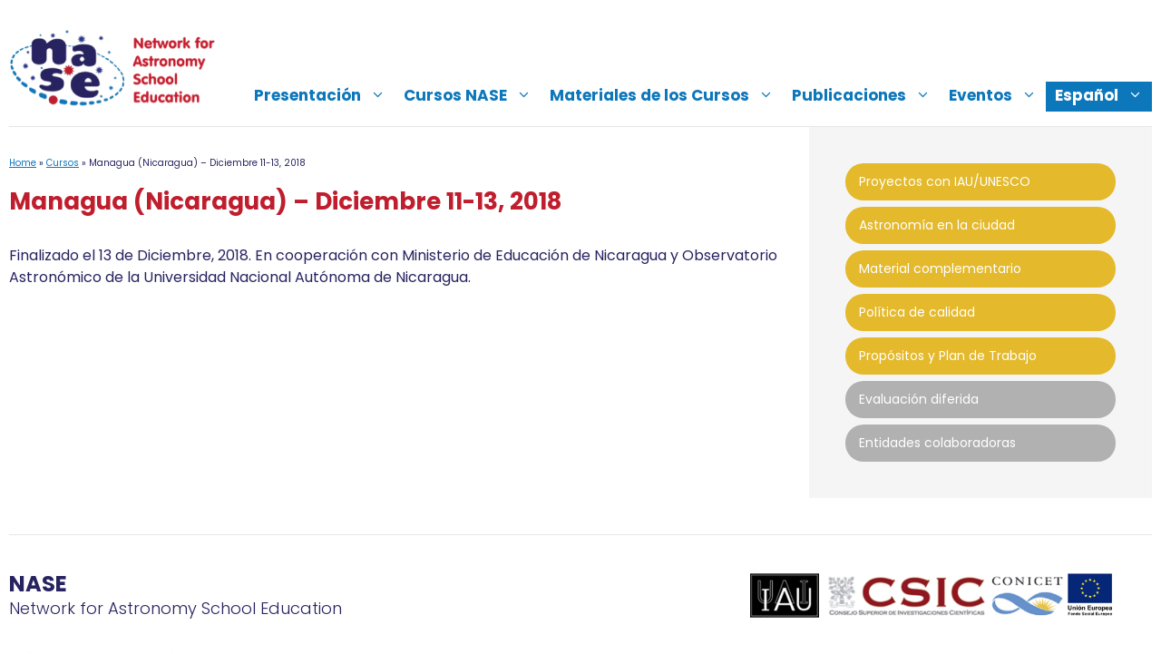

--- FILE ---
content_type: text/html; charset=UTF-8
request_url: https://www.naseprogram.org/es/curso/managua-nicaragua-diciembre-11-13-2018/
body_size: 15050
content:
<!DOCTYPE html>
<html lang="es-ES">
<head>
	<meta charset="UTF-8">
	<meta name='robots' content='index, follow, max-image-preview:large, max-snippet:-1, max-video-preview:-1' />
<link rel="alternate" hreflang="es" href="https://www.naseprogram.org/es/curso/managua-nicaragua-diciembre-11-13-2018/" />
<link rel="alternate" hreflang="fr" href="https://www.naseprogram.org/fr/curso/managua-nicaragua-december-11-13-2018/" />
<link rel="alternate" hreflang="pt-pt" href="https://www.naseprogram.org/pt-pt/curso/managua-nicaragua-december-11-13-2018/" />
<link rel="alternate" hreflang="zh-hans" href="https://www.naseprogram.org/zh-hans/curso/managua-nicaragua-december-11-13-2018/" />
<link rel="alternate" hreflang="ko" href="https://www.naseprogram.org/ko/curso/managua-nicaragua-december-11-13-2018/" />
<link rel="alternate" hreflang="hi" href="https://www.naseprogram.org/hi/curso/managua-nicaragua-december-11-13-2018/" />
<link rel="alternate" hreflang="id" href="https://www.naseprogram.org/id/curso/managua-nicaragua-december-11-13-2018/" />
<link rel="alternate" hreflang="ja" href="https://www.naseprogram.org/ja/curso/managua-nicaragua-december-11-13-2018/" />
<link rel="alternate" hreflang="mn" href="https://www.naseprogram.org/mn/curso/managua-nicaragua-december-11-13-2018/" />
<link rel="alternate" hreflang="fa" href="https://www.naseprogram.org/fa/curso/managua-nicaragua-december-11-13-2018/" />
<link rel="alternate" hreflang="ru" href="https://www.naseprogram.org/ru/curso/managua-nicaragua-december-11-13-2018/" />
<link rel="alternate" hreflang="th" href="https://www.naseprogram.org/th/curso/managua-nicaragua-december-11-13-2018/" />
<link rel="alternate" hreflang="vi" href="https://www.naseprogram.org/vi/curso/managua-nicaragua-december-11-13-2018/" />
<meta name="viewport" content="width=device-width, initial-scale=1">
	<!-- This site is optimized with the Yoast SEO plugin v26.8 - https://yoast.com/product/yoast-seo-wordpress/ -->
	<title>Managua (Nicaragua) - Diciembre 11-13, 2018 - NASE</title>
	<link rel="canonical" href="https://www.naseprogram.org/es/curso/managua-nicaragua-diciembre-11-13-2018/" />
	<meta property="og:locale" content="es_ES" />
	<meta property="og:type" content="article" />
	<meta property="og:title" content="Managua (Nicaragua) - Diciembre 11-13, 2018 - NASE" />
	<meta property="og:description" content="Finalizado el 13 de Diciembre, 2018. En cooperación con Ministerio de Educación de Nicaragua y Observatorio Astronómico de la Universidad Nacional Autónoma de Nicaragua." />
	<meta property="og:url" content="https://www.naseprogram.org/es/curso/managua-nicaragua-diciembre-11-13-2018/" />
	<meta property="og:site_name" content="NASE" />
	<meta property="article:modified_time" content="2022-04-06T17:05:07+00:00" />
	<meta name="twitter:card" content="summary_large_image" />
	<script type="application/ld+json" class="yoast-schema-graph">{"@context":"https://schema.org","@graph":[{"@type":"WebPage","@id":"https://www.naseprogram.org/es/curso/managua-nicaragua-diciembre-11-13-2018/","url":"https://www.naseprogram.org/es/curso/managua-nicaragua-diciembre-11-13-2018/","name":"Managua (Nicaragua) - Diciembre 11-13, 2018 - NASE","isPartOf":{"@id":"https://www.naseprogram.org/es/#website"},"datePublished":"2018-12-11T21:11:45+00:00","dateModified":"2022-04-06T17:05:07+00:00","breadcrumb":{"@id":"https://www.naseprogram.org/es/curso/managua-nicaragua-diciembre-11-13-2018/#breadcrumb"},"inLanguage":"es","potentialAction":[{"@type":"ReadAction","target":["https://www.naseprogram.org/es/curso/managua-nicaragua-diciembre-11-13-2018/"]}]},{"@type":"BreadcrumbList","@id":"https://www.naseprogram.org/es/curso/managua-nicaragua-diciembre-11-13-2018/#breadcrumb","itemListElement":[{"@type":"ListItem","position":1,"name":"Home","item":"https://www.naseprogram.org/es/"},{"@type":"ListItem","position":2,"name":"Cursos","item":"https://www.naseprogram.org/es/curso/"},{"@type":"ListItem","position":3,"name":"Managua (Nicaragua) &#8211; Diciembre 11-13, 2018"}]},{"@type":"WebSite","@id":"https://www.naseprogram.org/es/#website","url":"https://www.naseprogram.org/es/","name":"NASE","description":"Network for Astronomy School Education","publisher":{"@id":"https://www.naseprogram.org/es/#organization"},"potentialAction":[{"@type":"SearchAction","target":{"@type":"EntryPoint","urlTemplate":"https://www.naseprogram.org/es/?s={search_term_string}"},"query-input":{"@type":"PropertyValueSpecification","valueRequired":true,"valueName":"search_term_string"}}],"inLanguage":"es"},{"@type":"Organization","@id":"https://www.naseprogram.org/es/#organization","name":"NASE","url":"https://www.naseprogram.org/es/","logo":{"@type":"ImageObject","inLanguage":"es","@id":"https://www.naseprogram.org/es/#/schema/logo/image/","url":"https://www.naseprogram.org/wp-content/uploads/sites/10/2021/12/naselogo.png","contentUrl":"https://www.naseprogram.org/wp-content/uploads/sites/10/2021/12/naselogo.png","width":234,"height":91,"caption":"NASE"},"image":{"@id":"https://www.naseprogram.org/es/#/schema/logo/image/"}}]}</script>
	<!-- / Yoast SEO plugin. -->


<link href='https://fonts.gstatic.com' crossorigin rel='preconnect' />
<link href='https://fonts.googleapis.com' crossorigin rel='preconnect' />
<link rel="alternate" type="application/rss+xml" title="NASE &raquo; Feed" href="https://www.naseprogram.org/es/feed/" />
<link rel="alternate" type="application/rss+xml" title="NASE &raquo; Feed de los comentarios" href="https://www.naseprogram.org/es/comments/feed/" />
<link rel="alternate" title="oEmbed (JSON)" type="application/json+oembed" href="https://www.naseprogram.org/es/wp-json/oembed/1.0/embed?url=https%3A%2F%2Fwww.naseprogram.org%2Fes%2Fcurso%2Fmanagua-nicaragua-diciembre-11-13-2018%2F" />
<link rel="alternate" title="oEmbed (XML)" type="text/xml+oembed" href="https://www.naseprogram.org/es/wp-json/oembed/1.0/embed?url=https%3A%2F%2Fwww.naseprogram.org%2Fes%2Fcurso%2Fmanagua-nicaragua-diciembre-11-13-2018%2F&#038;format=xml" />
<style id='wp-img-auto-sizes-contain-inline-css'>
img:is([sizes=auto i],[sizes^="auto," i]){contain-intrinsic-size:3000px 1500px}
/*# sourceURL=wp-img-auto-sizes-contain-inline-css */
</style>
<style id='wp-emoji-styles-inline-css'>

	img.wp-smiley, img.emoji {
		display: inline !important;
		border: none !important;
		box-shadow: none !important;
		height: 1em !important;
		width: 1em !important;
		margin: 0 0.07em !important;
		vertical-align: -0.1em !important;
		background: none !important;
		padding: 0 !important;
	}
/*# sourceURL=wp-emoji-styles-inline-css */
</style>
<link rel='stylesheet' id='wp-block-library-css' href='https://www.naseprogram.org/wp-includes/css/dist/block-library/style.min.css?ver=6.9' media='all' />
<style id='wp-block-image-inline-css'>
.wp-block-image>a,.wp-block-image>figure>a{display:inline-block}.wp-block-image img{box-sizing:border-box;height:auto;max-width:100%;vertical-align:bottom}@media not (prefers-reduced-motion){.wp-block-image img.hide{visibility:hidden}.wp-block-image img.show{animation:show-content-image .4s}}.wp-block-image[style*=border-radius] img,.wp-block-image[style*=border-radius]>a{border-radius:inherit}.wp-block-image.has-custom-border img{box-sizing:border-box}.wp-block-image.aligncenter{text-align:center}.wp-block-image.alignfull>a,.wp-block-image.alignwide>a{width:100%}.wp-block-image.alignfull img,.wp-block-image.alignwide img{height:auto;width:100%}.wp-block-image .aligncenter,.wp-block-image .alignleft,.wp-block-image .alignright,.wp-block-image.aligncenter,.wp-block-image.alignleft,.wp-block-image.alignright{display:table}.wp-block-image .aligncenter>figcaption,.wp-block-image .alignleft>figcaption,.wp-block-image .alignright>figcaption,.wp-block-image.aligncenter>figcaption,.wp-block-image.alignleft>figcaption,.wp-block-image.alignright>figcaption{caption-side:bottom;display:table-caption}.wp-block-image .alignleft{float:left;margin:.5em 1em .5em 0}.wp-block-image .alignright{float:right;margin:.5em 0 .5em 1em}.wp-block-image .aligncenter{margin-left:auto;margin-right:auto}.wp-block-image :where(figcaption){margin-bottom:1em;margin-top:.5em}.wp-block-image.is-style-circle-mask img{border-radius:9999px}@supports ((-webkit-mask-image:none) or (mask-image:none)) or (-webkit-mask-image:none){.wp-block-image.is-style-circle-mask img{border-radius:0;-webkit-mask-image:url('data:image/svg+xml;utf8,<svg viewBox="0 0 100 100" xmlns="http://www.w3.org/2000/svg"><circle cx="50" cy="50" r="50"/></svg>');mask-image:url('data:image/svg+xml;utf8,<svg viewBox="0 0 100 100" xmlns="http://www.w3.org/2000/svg"><circle cx="50" cy="50" r="50"/></svg>');mask-mode:alpha;-webkit-mask-position:center;mask-position:center;-webkit-mask-repeat:no-repeat;mask-repeat:no-repeat;-webkit-mask-size:contain;mask-size:contain}}:root :where(.wp-block-image.is-style-rounded img,.wp-block-image .is-style-rounded img){border-radius:9999px}.wp-block-image figure{margin:0}.wp-lightbox-container{display:flex;flex-direction:column;position:relative}.wp-lightbox-container img{cursor:zoom-in}.wp-lightbox-container img:hover+button{opacity:1}.wp-lightbox-container button{align-items:center;backdrop-filter:blur(16px) saturate(180%);background-color:#5a5a5a40;border:none;border-radius:4px;cursor:zoom-in;display:flex;height:20px;justify-content:center;opacity:0;padding:0;position:absolute;right:16px;text-align:center;top:16px;width:20px;z-index:100}@media not (prefers-reduced-motion){.wp-lightbox-container button{transition:opacity .2s ease}}.wp-lightbox-container button:focus-visible{outline:3px auto #5a5a5a40;outline:3px auto -webkit-focus-ring-color;outline-offset:3px}.wp-lightbox-container button:hover{cursor:pointer;opacity:1}.wp-lightbox-container button:focus{opacity:1}.wp-lightbox-container button:focus,.wp-lightbox-container button:hover,.wp-lightbox-container button:not(:hover):not(:active):not(.has-background){background-color:#5a5a5a40;border:none}.wp-lightbox-overlay{box-sizing:border-box;cursor:zoom-out;height:100vh;left:0;overflow:hidden;position:fixed;top:0;visibility:hidden;width:100%;z-index:100000}.wp-lightbox-overlay .close-button{align-items:center;cursor:pointer;display:flex;justify-content:center;min-height:40px;min-width:40px;padding:0;position:absolute;right:calc(env(safe-area-inset-right) + 16px);top:calc(env(safe-area-inset-top) + 16px);z-index:5000000}.wp-lightbox-overlay .close-button:focus,.wp-lightbox-overlay .close-button:hover,.wp-lightbox-overlay .close-button:not(:hover):not(:active):not(.has-background){background:none;border:none}.wp-lightbox-overlay .lightbox-image-container{height:var(--wp--lightbox-container-height);left:50%;overflow:hidden;position:absolute;top:50%;transform:translate(-50%,-50%);transform-origin:top left;width:var(--wp--lightbox-container-width);z-index:9999999999}.wp-lightbox-overlay .wp-block-image{align-items:center;box-sizing:border-box;display:flex;height:100%;justify-content:center;margin:0;position:relative;transform-origin:0 0;width:100%;z-index:3000000}.wp-lightbox-overlay .wp-block-image img{height:var(--wp--lightbox-image-height);min-height:var(--wp--lightbox-image-height);min-width:var(--wp--lightbox-image-width);width:var(--wp--lightbox-image-width)}.wp-lightbox-overlay .wp-block-image figcaption{display:none}.wp-lightbox-overlay button{background:none;border:none}.wp-lightbox-overlay .scrim{background-color:#fff;height:100%;opacity:.9;position:absolute;width:100%;z-index:2000000}.wp-lightbox-overlay.active{visibility:visible}@media not (prefers-reduced-motion){.wp-lightbox-overlay.active{animation:turn-on-visibility .25s both}.wp-lightbox-overlay.active img{animation:turn-on-visibility .35s both}.wp-lightbox-overlay.show-closing-animation:not(.active){animation:turn-off-visibility .35s both}.wp-lightbox-overlay.show-closing-animation:not(.active) img{animation:turn-off-visibility .25s both}.wp-lightbox-overlay.zoom.active{animation:none;opacity:1;visibility:visible}.wp-lightbox-overlay.zoom.active .lightbox-image-container{animation:lightbox-zoom-in .4s}.wp-lightbox-overlay.zoom.active .lightbox-image-container img{animation:none}.wp-lightbox-overlay.zoom.active .scrim{animation:turn-on-visibility .4s forwards}.wp-lightbox-overlay.zoom.show-closing-animation:not(.active){animation:none}.wp-lightbox-overlay.zoom.show-closing-animation:not(.active) .lightbox-image-container{animation:lightbox-zoom-out .4s}.wp-lightbox-overlay.zoom.show-closing-animation:not(.active) .lightbox-image-container img{animation:none}.wp-lightbox-overlay.zoom.show-closing-animation:not(.active) .scrim{animation:turn-off-visibility .4s forwards}}@keyframes show-content-image{0%{visibility:hidden}99%{visibility:hidden}to{visibility:visible}}@keyframes turn-on-visibility{0%{opacity:0}to{opacity:1}}@keyframes turn-off-visibility{0%{opacity:1;visibility:visible}99%{opacity:0;visibility:visible}to{opacity:0;visibility:hidden}}@keyframes lightbox-zoom-in{0%{transform:translate(calc((-100vw + var(--wp--lightbox-scrollbar-width))/2 + var(--wp--lightbox-initial-left-position)),calc(-50vh + var(--wp--lightbox-initial-top-position))) scale(var(--wp--lightbox-scale))}to{transform:translate(-50%,-50%) scale(1)}}@keyframes lightbox-zoom-out{0%{transform:translate(-50%,-50%) scale(1);visibility:visible}99%{visibility:visible}to{transform:translate(calc((-100vw + var(--wp--lightbox-scrollbar-width))/2 + var(--wp--lightbox-initial-left-position)),calc(-50vh + var(--wp--lightbox-initial-top-position))) scale(var(--wp--lightbox-scale));visibility:hidden}}
/*# sourceURL=https://www.naseprogram.org/wp-includes/blocks/image/style.min.css */
</style>
<style id='global-styles-inline-css'>
:root{--wp--preset--aspect-ratio--square: 1;--wp--preset--aspect-ratio--4-3: 4/3;--wp--preset--aspect-ratio--3-4: 3/4;--wp--preset--aspect-ratio--3-2: 3/2;--wp--preset--aspect-ratio--2-3: 2/3;--wp--preset--aspect-ratio--16-9: 16/9;--wp--preset--aspect-ratio--9-16: 9/16;--wp--preset--color--black: #000000;--wp--preset--color--cyan-bluish-gray: #abb8c3;--wp--preset--color--white: #ffffff;--wp--preset--color--pale-pink: #f78da7;--wp--preset--color--vivid-red: #cf2e2e;--wp--preset--color--luminous-vivid-orange: #ff6900;--wp--preset--color--luminous-vivid-amber: #fcb900;--wp--preset--color--light-green-cyan: #7bdcb5;--wp--preset--color--vivid-green-cyan: #00d084;--wp--preset--color--pale-cyan-blue: #8ed1fc;--wp--preset--color--vivid-cyan-blue: #0693e3;--wp--preset--color--vivid-purple: #9b51e0;--wp--preset--color--contrast: var(--contrast);--wp--preset--color--base: var(--base);--wp--preset--color--base-3: var(--base-3);--wp--preset--color--accent: var(--accent);--wp--preset--color--texto-nase: var(--texto-nase);--wp--preset--color--amarillo-nase: var(--amarillo-nase);--wp--preset--color--rojo-nase: var(--rojo-nase);--wp--preset--color--back-gray: var(--back-gray);--wp--preset--gradient--vivid-cyan-blue-to-vivid-purple: linear-gradient(135deg,rgb(6,147,227) 0%,rgb(155,81,224) 100%);--wp--preset--gradient--light-green-cyan-to-vivid-green-cyan: linear-gradient(135deg,rgb(122,220,180) 0%,rgb(0,208,130) 100%);--wp--preset--gradient--luminous-vivid-amber-to-luminous-vivid-orange: linear-gradient(135deg,rgb(252,185,0) 0%,rgb(255,105,0) 100%);--wp--preset--gradient--luminous-vivid-orange-to-vivid-red: linear-gradient(135deg,rgb(255,105,0) 0%,rgb(207,46,46) 100%);--wp--preset--gradient--very-light-gray-to-cyan-bluish-gray: linear-gradient(135deg,rgb(238,238,238) 0%,rgb(169,184,195) 100%);--wp--preset--gradient--cool-to-warm-spectrum: linear-gradient(135deg,rgb(74,234,220) 0%,rgb(151,120,209) 20%,rgb(207,42,186) 40%,rgb(238,44,130) 60%,rgb(251,105,98) 80%,rgb(254,248,76) 100%);--wp--preset--gradient--blush-light-purple: linear-gradient(135deg,rgb(255,206,236) 0%,rgb(152,150,240) 100%);--wp--preset--gradient--blush-bordeaux: linear-gradient(135deg,rgb(254,205,165) 0%,rgb(254,45,45) 50%,rgb(107,0,62) 100%);--wp--preset--gradient--luminous-dusk: linear-gradient(135deg,rgb(255,203,112) 0%,rgb(199,81,192) 50%,rgb(65,88,208) 100%);--wp--preset--gradient--pale-ocean: linear-gradient(135deg,rgb(255,245,203) 0%,rgb(182,227,212) 50%,rgb(51,167,181) 100%);--wp--preset--gradient--electric-grass: linear-gradient(135deg,rgb(202,248,128) 0%,rgb(113,206,126) 100%);--wp--preset--gradient--midnight: linear-gradient(135deg,rgb(2,3,129) 0%,rgb(40,116,252) 100%);--wp--preset--font-size--small: 13px;--wp--preset--font-size--medium: 20px;--wp--preset--font-size--large: 36px;--wp--preset--font-size--x-large: 42px;--wp--preset--spacing--20: 0.44rem;--wp--preset--spacing--30: 0.67rem;--wp--preset--spacing--40: 1rem;--wp--preset--spacing--50: 1.5rem;--wp--preset--spacing--60: 2.25rem;--wp--preset--spacing--70: 3.38rem;--wp--preset--spacing--80: 5.06rem;--wp--preset--shadow--natural: 6px 6px 9px rgba(0, 0, 0, 0.2);--wp--preset--shadow--deep: 12px 12px 50px rgba(0, 0, 0, 0.4);--wp--preset--shadow--sharp: 6px 6px 0px rgba(0, 0, 0, 0.2);--wp--preset--shadow--outlined: 6px 6px 0px -3px rgb(255, 255, 255), 6px 6px rgb(0, 0, 0);--wp--preset--shadow--crisp: 6px 6px 0px rgb(0, 0, 0);}:where(.is-layout-flex){gap: 0.5em;}:where(.is-layout-grid){gap: 0.5em;}body .is-layout-flex{display: flex;}.is-layout-flex{flex-wrap: wrap;align-items: center;}.is-layout-flex > :is(*, div){margin: 0;}body .is-layout-grid{display: grid;}.is-layout-grid > :is(*, div){margin: 0;}:where(.wp-block-columns.is-layout-flex){gap: 2em;}:where(.wp-block-columns.is-layout-grid){gap: 2em;}:where(.wp-block-post-template.is-layout-flex){gap: 1.25em;}:where(.wp-block-post-template.is-layout-grid){gap: 1.25em;}.has-black-color{color: var(--wp--preset--color--black) !important;}.has-cyan-bluish-gray-color{color: var(--wp--preset--color--cyan-bluish-gray) !important;}.has-white-color{color: var(--wp--preset--color--white) !important;}.has-pale-pink-color{color: var(--wp--preset--color--pale-pink) !important;}.has-vivid-red-color{color: var(--wp--preset--color--vivid-red) !important;}.has-luminous-vivid-orange-color{color: var(--wp--preset--color--luminous-vivid-orange) !important;}.has-luminous-vivid-amber-color{color: var(--wp--preset--color--luminous-vivid-amber) !important;}.has-light-green-cyan-color{color: var(--wp--preset--color--light-green-cyan) !important;}.has-vivid-green-cyan-color{color: var(--wp--preset--color--vivid-green-cyan) !important;}.has-pale-cyan-blue-color{color: var(--wp--preset--color--pale-cyan-blue) !important;}.has-vivid-cyan-blue-color{color: var(--wp--preset--color--vivid-cyan-blue) !important;}.has-vivid-purple-color{color: var(--wp--preset--color--vivid-purple) !important;}.has-black-background-color{background-color: var(--wp--preset--color--black) !important;}.has-cyan-bluish-gray-background-color{background-color: var(--wp--preset--color--cyan-bluish-gray) !important;}.has-white-background-color{background-color: var(--wp--preset--color--white) !important;}.has-pale-pink-background-color{background-color: var(--wp--preset--color--pale-pink) !important;}.has-vivid-red-background-color{background-color: var(--wp--preset--color--vivid-red) !important;}.has-luminous-vivid-orange-background-color{background-color: var(--wp--preset--color--luminous-vivid-orange) !important;}.has-luminous-vivid-amber-background-color{background-color: var(--wp--preset--color--luminous-vivid-amber) !important;}.has-light-green-cyan-background-color{background-color: var(--wp--preset--color--light-green-cyan) !important;}.has-vivid-green-cyan-background-color{background-color: var(--wp--preset--color--vivid-green-cyan) !important;}.has-pale-cyan-blue-background-color{background-color: var(--wp--preset--color--pale-cyan-blue) !important;}.has-vivid-cyan-blue-background-color{background-color: var(--wp--preset--color--vivid-cyan-blue) !important;}.has-vivid-purple-background-color{background-color: var(--wp--preset--color--vivid-purple) !important;}.has-black-border-color{border-color: var(--wp--preset--color--black) !important;}.has-cyan-bluish-gray-border-color{border-color: var(--wp--preset--color--cyan-bluish-gray) !important;}.has-white-border-color{border-color: var(--wp--preset--color--white) !important;}.has-pale-pink-border-color{border-color: var(--wp--preset--color--pale-pink) !important;}.has-vivid-red-border-color{border-color: var(--wp--preset--color--vivid-red) !important;}.has-luminous-vivid-orange-border-color{border-color: var(--wp--preset--color--luminous-vivid-orange) !important;}.has-luminous-vivid-amber-border-color{border-color: var(--wp--preset--color--luminous-vivid-amber) !important;}.has-light-green-cyan-border-color{border-color: var(--wp--preset--color--light-green-cyan) !important;}.has-vivid-green-cyan-border-color{border-color: var(--wp--preset--color--vivid-green-cyan) !important;}.has-pale-cyan-blue-border-color{border-color: var(--wp--preset--color--pale-cyan-blue) !important;}.has-vivid-cyan-blue-border-color{border-color: var(--wp--preset--color--vivid-cyan-blue) !important;}.has-vivid-purple-border-color{border-color: var(--wp--preset--color--vivid-purple) !important;}.has-vivid-cyan-blue-to-vivid-purple-gradient-background{background: var(--wp--preset--gradient--vivid-cyan-blue-to-vivid-purple) !important;}.has-light-green-cyan-to-vivid-green-cyan-gradient-background{background: var(--wp--preset--gradient--light-green-cyan-to-vivid-green-cyan) !important;}.has-luminous-vivid-amber-to-luminous-vivid-orange-gradient-background{background: var(--wp--preset--gradient--luminous-vivid-amber-to-luminous-vivid-orange) !important;}.has-luminous-vivid-orange-to-vivid-red-gradient-background{background: var(--wp--preset--gradient--luminous-vivid-orange-to-vivid-red) !important;}.has-very-light-gray-to-cyan-bluish-gray-gradient-background{background: var(--wp--preset--gradient--very-light-gray-to-cyan-bluish-gray) !important;}.has-cool-to-warm-spectrum-gradient-background{background: var(--wp--preset--gradient--cool-to-warm-spectrum) !important;}.has-blush-light-purple-gradient-background{background: var(--wp--preset--gradient--blush-light-purple) !important;}.has-blush-bordeaux-gradient-background{background: var(--wp--preset--gradient--blush-bordeaux) !important;}.has-luminous-dusk-gradient-background{background: var(--wp--preset--gradient--luminous-dusk) !important;}.has-pale-ocean-gradient-background{background: var(--wp--preset--gradient--pale-ocean) !important;}.has-electric-grass-gradient-background{background: var(--wp--preset--gradient--electric-grass) !important;}.has-midnight-gradient-background{background: var(--wp--preset--gradient--midnight) !important;}.has-small-font-size{font-size: var(--wp--preset--font-size--small) !important;}.has-medium-font-size{font-size: var(--wp--preset--font-size--medium) !important;}.has-large-font-size{font-size: var(--wp--preset--font-size--large) !important;}.has-x-large-font-size{font-size: var(--wp--preset--font-size--x-large) !important;}
/*# sourceURL=global-styles-inline-css */
</style>

<style id='classic-theme-styles-inline-css'>
/*! This file is auto-generated */
.wp-block-button__link{color:#fff;background-color:#32373c;border-radius:9999px;box-shadow:none;text-decoration:none;padding:calc(.667em + 2px) calc(1.333em + 2px);font-size:1.125em}.wp-block-file__button{background:#32373c;color:#fff;text-decoration:none}
/*# sourceURL=/wp-includes/css/classic-themes.min.css */
</style>
<link rel='stylesheet' id='fontawesome-free-css' href='https://www.naseprogram.org/wp-content/plugins/getwid/vendors/fontawesome-free/css/all.min.css?ver=5.5.0' media='all' />
<link rel='stylesheet' id='slick-css' href='https://www.naseprogram.org/wp-content/plugins/getwid/vendors/slick/slick/slick.min.css?ver=1.9.0' media='all' />
<link rel='stylesheet' id='slick-theme-css' href='https://www.naseprogram.org/wp-content/plugins/getwid/vendors/slick/slick/slick-theme.min.css?ver=1.9.0' media='all' />
<link rel='stylesheet' id='mp-fancybox-css' href='https://www.naseprogram.org/wp-content/plugins/getwid/vendors/mp-fancybox/jquery.fancybox.min.css?ver=3.5.7-mp.1' media='all' />
<link rel='stylesheet' id='getwid-blocks-css' href='https://www.naseprogram.org/wp-content/plugins/getwid/assets/css/blocks.style.css?ver=2.1.3' media='all' />
<style id='getwid-blocks-inline-css'>
.wp-block-getwid-section .wp-block-getwid-section__wrapper .wp-block-getwid-section__inner-wrapper{max-width: 882px;}
/*# sourceURL=getwid-blocks-inline-css */
</style>
<link rel='stylesheet' id='wpml-menu-item-0-css' href='//www.naseprogram.org/wp-content/plugins/sitepress-multilingual-cms/templates/language-switchers/menu-item/style.min.css?ver=1' media='all' />
<link rel='stylesheet' id='generate-widget-areas-css' href='https://www.naseprogram.org/wp-content/themes/generatepress/assets/css/components/widget-areas.min.css?ver=3.6.1' media='all' />
<link rel='stylesheet' id='generate-style-css' href='https://www.naseprogram.org/wp-content/themes/generatepress/assets/css/main.min.css?ver=3.6.1' media='all' />
<style id='generate-style-inline-css'>
body{background-color:var(--base-3);color:var(--texto-nase);}a{color:var(--accent);}a{text-decoration:underline;}.entry-title a, .site-branding a, a.button, .wp-block-button__link, .main-navigation a{text-decoration:none;}a:hover, a:focus, a:active{color:var(--texto-nase);}.grid-container{max-width:1260px;}.wp-block-group__inner-container{max-width:1260px;margin-left:auto;margin-right:auto;}:root{--contrast:#222222;--base:#e6e6e6;--base-3:#ffffff;--accent:#0d77bb;--texto-nase:#272360;--amarillo-nase:#e4b92c;--rojo-nase:#bf1e2e;--back-gray:#f5f5f5;}:root .has-contrast-color{color:var(--contrast);}:root .has-contrast-background-color{background-color:var(--contrast);}:root .has-base-color{color:var(--base);}:root .has-base-background-color{background-color:var(--base);}:root .has-base-3-color{color:var(--base-3);}:root .has-base-3-background-color{background-color:var(--base-3);}:root .has-accent-color{color:var(--accent);}:root .has-accent-background-color{background-color:var(--accent);}:root .has-texto-nase-color{color:var(--texto-nase);}:root .has-texto-nase-background-color{background-color:var(--texto-nase);}:root .has-amarillo-nase-color{color:var(--amarillo-nase);}:root .has-amarillo-nase-background-color{background-color:var(--amarillo-nase);}:root .has-rojo-nase-color{color:var(--rojo-nase);}:root .has-rojo-nase-background-color{background-color:var(--rojo-nase);}:root .has-back-gray-color{color:var(--back-gray);}:root .has-back-gray-background-color{background-color:var(--back-gray);}body, button, input, select, textarea{font-family:Poppins, sans-serif;font-size:16px;}h1{font-family:Poppins, sans-serif;font-weight:bold;font-size:26px;}h2{font-family:Poppins, sans-serif;font-weight:normal;font-size:26px;}h3{font-family:Poppins, sans-serif;font-size:23px;}h4{font-family:Poppins, sans-serif;font-size:21px;}h5{font-family:Poppins, sans-serif;font-size:19px;}h6{font-family:Poppins, sans-serif;font-size:17px;}.main-navigation a, .main-navigation .menu-toggle, .main-navigation .menu-bar-items{font-size:17px;}.top-bar{background-color:#636363;color:#ffffff;}.top-bar a{color:#ffffff;}.top-bar a:hover{color:#303030;}.site-header{background-color:var(--base-3);color:var(--accent);}.site-header a{color:var(--accent);}.site-header a:hover{color:var(--texto-nase);}.main-title a,.main-title a:hover{color:var(--accent);}.site-description{color:var(--contrast-2);}.mobile-menu-control-wrapper .menu-toggle,.mobile-menu-control-wrapper .menu-toggle:hover,.mobile-menu-control-wrapper .menu-toggle:focus,.has-inline-mobile-toggle #site-navigation.toggled{background-color:rgba(0, 0, 0, 0.02);}.main-navigation,.main-navigation ul ul{background-color:var(--base-3);}.main-navigation .main-nav ul li a, .main-navigation .menu-toggle, .main-navigation .menu-bar-items{color:var(--accent);}.main-navigation .main-nav ul li:not([class*="current-menu-"]):hover > a, .main-navigation .main-nav ul li:not([class*="current-menu-"]):focus > a, .main-navigation .main-nav ul li.sfHover:not([class*="current-menu-"]) > a, .main-navigation .menu-bar-item:hover > a, .main-navigation .menu-bar-item.sfHover > a{color:var(--accent);}button.menu-toggle:hover,button.menu-toggle:focus{color:var(--accent);}.main-navigation .main-nav ul li[class*="current-menu-"] > a{color:var(--accent);}.navigation-search input[type="search"],.navigation-search input[type="search"]:active, .navigation-search input[type="search"]:focus, .main-navigation .main-nav ul li.search-item.active > a, .main-navigation .menu-bar-items .search-item.active > a{color:var(--accent);}.main-navigation ul ul{background-color:var(--accent);}.main-navigation .main-nav ul ul li a{color:var(--base-3);}.main-navigation .main-nav ul ul li:not([class*="current-menu-"]):hover > a,.main-navigation .main-nav ul ul li:not([class*="current-menu-"]):focus > a, .main-navigation .main-nav ul ul li.sfHover:not([class*="current-menu-"]) > a{color:var(--base-3);background-color:var(--texto-nase);}.main-navigation .main-nav ul ul li[class*="current-menu-"] > a{color:var(--base-3);background-color:var(--texto-nase);}.separate-containers .inside-article, .separate-containers .comments-area, .separate-containers .page-header, .one-container .container, .separate-containers .paging-navigation, .inside-page-header{background-color:var(--base-3);}.entry-header h1,.page-header h1{color:var(--rojo-nase);}.entry-title a{color:var(--contrast);}.entry-title a:hover{color:var(--contrast-2);}.entry-meta{color:var(--contrast-2);}.footer-widgets{background-color:var(--base-3);}.site-info{color:var(--texto-nase);background-color:var(--base-3);}.site-info a{color:var(--accent);}.site-info a:hover{color:var(--texto-nase);}.footer-bar .widget_nav_menu .current-menu-item a{color:var(--texto-nase);}input[type="text"],input[type="email"],input[type="url"],input[type="password"],input[type="search"],input[type="tel"],input[type="number"],textarea,select{color:var(--contrast);background-color:var(--base-2);border-color:var(--base);}input[type="text"]:focus,input[type="email"]:focus,input[type="url"]:focus,input[type="password"]:focus,input[type="search"]:focus,input[type="tel"]:focus,input[type="number"]:focus,textarea:focus,select:focus{color:var(--contrast);background-color:var(--base-2);border-color:var(--contrast-3);}button,html input[type="button"],input[type="reset"],input[type="submit"],a.button,a.wp-block-button__link:not(.has-background){color:#ffffff;background-color:var(--accent);}button:hover,html input[type="button"]:hover,input[type="reset"]:hover,input[type="submit"]:hover,a.button:hover,button:focus,html input[type="button"]:focus,input[type="reset"]:focus,input[type="submit"]:focus,a.button:focus,a.wp-block-button__link:not(.has-background):active,a.wp-block-button__link:not(.has-background):focus,a.wp-block-button__link:not(.has-background):hover{color:#ffffff;background-color:var(--texto-nase);}a.generate-back-to-top{background-color:rgba( 0,0,0,0.4 );color:#ffffff;}a.generate-back-to-top:hover,a.generate-back-to-top:focus{background-color:rgba( 0,0,0,0.6 );color:#ffffff;}:root{--gp-search-modal-bg-color:var(--base-3);--gp-search-modal-text-color:var(--contrast);--gp-search-modal-overlay-bg-color:rgba(0,0,0,0.2);}@media (max-width: 768px){.main-navigation .menu-bar-item:hover > a, .main-navigation .menu-bar-item.sfHover > a{background:none;color:var(--accent);}}.inside-header{padding:20px 0px 20px 0px;}.nav-below-header .main-navigation .inside-navigation.grid-container, .nav-above-header .main-navigation .inside-navigation.grid-container{padding:0px 10px 0px 10px;}.separate-containers .inside-article, .separate-containers .comments-area, .separate-containers .page-header, .separate-containers .paging-navigation, .one-container .site-content, .inside-page-header{padding:0px 0px 40px 0px;}.site-main .wp-block-group__inner-container{padding:0px 0px 40px 0px;}.separate-containers .paging-navigation{padding-top:20px;padding-bottom:20px;}.entry-content .alignwide, body:not(.no-sidebar) .entry-content .alignfull{margin-left:-0px;width:calc(100% + 0px);max-width:calc(100% + 0px);}.one-container.right-sidebar .site-main,.one-container.both-right .site-main{margin-right:0px;}.one-container.left-sidebar .site-main,.one-container.both-left .site-main{margin-left:0px;}.one-container.both-sidebars .site-main{margin:0px;}.main-navigation .main-nav ul li a,.menu-toggle,.main-navigation .menu-bar-item > a{padding-left:10px;padding-right:10px;line-height:30px;}.main-navigation .main-nav ul ul li a{padding:10px;}.navigation-search input[type="search"]{height:30px;}.rtl .menu-item-has-children .dropdown-menu-toggle{padding-left:10px;}.menu-item-has-children .dropdown-menu-toggle{padding-right:10px;}.rtl .main-navigation .main-nav ul li.menu-item-has-children > a{padding-right:10px;}@media (max-width:768px){.separate-containers .inside-article, .separate-containers .comments-area, .separate-containers .page-header, .separate-containers .paging-navigation, .one-container .site-content, .inside-page-header{padding:30px;}.site-main .wp-block-group__inner-container{padding:30px;}.inside-top-bar{padding-right:30px;padding-left:30px;}.inside-header{padding-right:30px;padding-left:30px;}.widget-area .widget{padding-top:30px;padding-right:30px;padding-bottom:30px;padding-left:30px;}.footer-widgets-container{padding-top:30px;padding-right:30px;padding-bottom:30px;padding-left:30px;}.inside-site-info{padding-right:30px;padding-left:30px;}.entry-content .alignwide, body:not(.no-sidebar) .entry-content .alignfull{margin-left:-30px;width:calc(100% + 60px);max-width:calc(100% + 60px);}.one-container .site-main .paging-navigation{margin-bottom:20px;}}/* End cached CSS */.is-right-sidebar{width:30%;}.is-left-sidebar{width:30%;}.site-content .content-area{width:70%;}@media (max-width: 768px){.main-navigation .menu-toggle,.sidebar-nav-mobile:not(#sticky-placeholder){display:block;}.main-navigation ul,.gen-sidebar-nav,.main-navigation:not(.slideout-navigation):not(.toggled) .main-nav > ul,.has-inline-mobile-toggle #site-navigation .inside-navigation > *:not(.navigation-search):not(.main-nav){display:none;}.nav-align-right .inside-navigation,.nav-align-center .inside-navigation{justify-content:space-between;}.has-inline-mobile-toggle .mobile-menu-control-wrapper{display:flex;flex-wrap:wrap;}.has-inline-mobile-toggle .inside-header{flex-direction:row;text-align:left;flex-wrap:wrap;}.has-inline-mobile-toggle .header-widget,.has-inline-mobile-toggle #site-navigation{flex-basis:100%;}.nav-float-left .has-inline-mobile-toggle #site-navigation{order:10;}}
.dynamic-author-image-rounded{border-radius:100%;}.dynamic-featured-image, .dynamic-author-image{vertical-align:middle;}.one-container.blog .dynamic-content-template:not(:last-child), .one-container.archive .dynamic-content-template:not(:last-child){padding-bottom:0px;}.dynamic-entry-excerpt > p:last-child{margin-bottom:0px;}
/*# sourceURL=generate-style-inline-css */
</style>
<link rel='stylesheet' id='generate-child-css' href='https://www.naseprogram.org/wp-content/themes/nase/style.css?ver=1667559790' media='all' />
<link rel='stylesheet' id='generate-google-fonts-css' href='https://fonts.googleapis.com/css?family=Poppins%3A100%2C100italic%2C200%2C200italic%2C300%2C300italic%2Cregular%2Citalic%2C500%2C500italic%2C600%2C600italic%2C700%2C700italic%2C800%2C800italic%2C900%2C900italic&#038;display=auto&#038;ver=3.6.1' media='all' />
<style id='generateblocks-inline-css'>
:root{--gb-container-width:1260px;}.gb-container .wp-block-image img{vertical-align:middle;}.gb-grid-wrapper .wp-block-image{margin-bottom:0;}.gb-highlight{background:none;}.gb-shape{line-height:0;}
/*# sourceURL=generateblocks-inline-css */
</style>
<script src="https://www.naseprogram.org/wp-includes/js/jquery/jquery.min.js?ver=3.7.1" id="jquery-core-js"></script>
<script src="https://www.naseprogram.org/wp-includes/js/jquery/jquery-migrate.min.js?ver=3.4.1" id="jquery-migrate-js"></script>
<script id="wpml-cookie-js-extra">
var wpml_cookies = {"wp-wpml_current_language":{"value":"es","expires":1,"path":"/"}};
var wpml_cookies = {"wp-wpml_current_language":{"value":"es","expires":1,"path":"/"}};
//# sourceURL=wpml-cookie-js-extra
</script>
<script src="https://www.naseprogram.org/wp-content/plugins/sitepress-multilingual-cms/res/js/cookies/language-cookie.js?ver=4.5.12" id="wpml-cookie-js"></script>
<link rel="https://api.w.org/" href="https://www.naseprogram.org/es/wp-json/" /><link rel="alternate" title="JSON" type="application/json" href="https://www.naseprogram.org/es/wp-json/wp/v2/curso/122249" /><link rel="EditURI" type="application/rsd+xml" title="RSD" href="https://www.naseprogram.org/xmlrpc.php?rsd" />
<meta name="generator" content="WordPress 6.9" />
<link rel='shortlink' href='https://www.naseprogram.org/es/?p=122249' />
<meta name="generator" content="WPML ver:4.5.12 stt:5,24,7,8,59,1,15,18,4,13,21,23,25,28,67,29,31,32,33,35,17,41,44,45,2,66,52,53,57;" />
<noscript><style>.lazyload[data-src]{display:none !important;}</style></noscript><style>.lazyload{background-image:none !important;}.lazyload:before{background-image:none !important;}</style><style id="uagb-style-frontend-122249">.uag-blocks-common-selector{z-index:var(--z-index-desktop) !important}@media (max-width: 976px){.uag-blocks-common-selector{z-index:var(--z-index-tablet) !important}}@media (max-width: 767px){.uag-blocks-common-selector{z-index:var(--z-index-mobile) !important}}
</style><link rel="icon" href="https://www.naseprogram.org/wp-content/uploads/sites/10/2021/12/cropped-naselogo-32x32.png" sizes="32x32" />
<link rel="icon" href="https://www.naseprogram.org/wp-content/uploads/sites/10/2021/12/cropped-naselogo-192x192.png" sizes="192x192" />
<link rel="apple-touch-icon" href="https://www.naseprogram.org/wp-content/uploads/sites/10/2021/12/cropped-naselogo-180x180.png" />
<meta name="msapplication-TileImage" content="https://www.naseprogram.org/wp-content/uploads/sites/10/2021/12/cropped-naselogo-270x270.png" />
</head>

<body class="wp-singular curso-template-default single single-curso postid-122249 wp-custom-logo wp-embed-responsive wp-theme-generatepress wp-child-theme-nase post-image-above-header post-image-aligned-center sticky-menu-fade right-sidebar nav-float-right one-container header-aligned-left dropdown-hover" itemtype="https://schema.org/Blog" itemscope>
	<a class="screen-reader-text skip-link" href="#content" title="Saltar al contenido">Saltar al contenido</a>		<header class="site-header has-inline-mobile-toggle" id="masthead" aria-label="Sitio"  itemtype="https://schema.org/WPHeader" itemscope>
			<div class="inside-header grid-container">
				<div class="site-logo">
					<a href="https://www.naseprogram.org/es/" rel="home">
						<img  class="header-image is-logo-image lazyload" alt="NASE" src="[data-uri]" width="234" height="91" data-src="https://www.naseprogram.org/wp-content/uploads/sites/10/2021/12/naselogo.png" decoding="async" data-eio-rwidth="234" data-eio-rheight="91" /><noscript><img  class="header-image is-logo-image" alt="NASE" src="https://www.naseprogram.org/wp-content/uploads/sites/10/2021/12/naselogo.png" width="234" height="91" data-eio="l" /></noscript>
					</a>
				</div>	<nav class="main-navigation mobile-menu-control-wrapper" id="mobile-menu-control-wrapper" aria-label="Cambiar a móvil">
				<button data-nav="site-navigation" class="menu-toggle" aria-controls="primary-menu" aria-expanded="false">
			<span class="gp-icon icon-menu-bars"><svg viewBox="0 0 512 512" aria-hidden="true" xmlns="http://www.w3.org/2000/svg" width="1em" height="1em"><path d="M0 96c0-13.255 10.745-24 24-24h464c13.255 0 24 10.745 24 24s-10.745 24-24 24H24c-13.255 0-24-10.745-24-24zm0 160c0-13.255 10.745-24 24-24h464c13.255 0 24 10.745 24 24s-10.745 24-24 24H24c-13.255 0-24-10.745-24-24zm0 160c0-13.255 10.745-24 24-24h464c13.255 0 24 10.745 24 24s-10.745 24-24 24H24c-13.255 0-24-10.745-24-24z" /></svg><svg viewBox="0 0 512 512" aria-hidden="true" xmlns="http://www.w3.org/2000/svg" width="1em" height="1em"><path d="M71.029 71.029c9.373-9.372 24.569-9.372 33.942 0L256 222.059l151.029-151.03c9.373-9.372 24.569-9.372 33.942 0 9.372 9.373 9.372 24.569 0 33.942L289.941 256l151.03 151.029c9.372 9.373 9.372 24.569 0 33.942-9.373 9.372-24.569 9.372-33.942 0L256 289.941l-151.029 151.03c-9.373 9.372-24.569 9.372-33.942 0-9.372-9.373-9.372-24.569 0-33.942L222.059 256 71.029 104.971c-9.372-9.373-9.372-24.569 0-33.942z" /></svg></span><span class="screen-reader-text">Menú</span>		</button>
	</nav>
			<nav class="main-navigation sub-menu-right" id="site-navigation" aria-label="Principal"  itemtype="https://schema.org/SiteNavigationElement" itemscope>
			<div class="inside-navigation grid-container">
								<button class="menu-toggle" aria-controls="primary-menu" aria-expanded="false">
					<span class="gp-icon icon-menu-bars"><svg viewBox="0 0 512 512" aria-hidden="true" xmlns="http://www.w3.org/2000/svg" width="1em" height="1em"><path d="M0 96c0-13.255 10.745-24 24-24h464c13.255 0 24 10.745 24 24s-10.745 24-24 24H24c-13.255 0-24-10.745-24-24zm0 160c0-13.255 10.745-24 24-24h464c13.255 0 24 10.745 24 24s-10.745 24-24 24H24c-13.255 0-24-10.745-24-24zm0 160c0-13.255 10.745-24 24-24h464c13.255 0 24 10.745 24 24s-10.745 24-24 24H24c-13.255 0-24-10.745-24-24z" /></svg><svg viewBox="0 0 512 512" aria-hidden="true" xmlns="http://www.w3.org/2000/svg" width="1em" height="1em"><path d="M71.029 71.029c9.373-9.372 24.569-9.372 33.942 0L256 222.059l151.029-151.03c9.373-9.372 24.569-9.372 33.942 0 9.372 9.373 9.372 24.569 0 33.942L289.941 256l151.03 151.029c9.372 9.373 9.372 24.569 0 33.942-9.373 9.372-24.569 9.372-33.942 0L256 289.941l-151.029 151.03c-9.373 9.372-24.569 9.372-33.942 0-9.372-9.373-9.372-24.569 0-33.942L222.059 256 71.029 104.971c-9.372-9.373-9.372-24.569 0-33.942z" /></svg></span><span class="screen-reader-text">Menú</span>				</button>
				<div id="primary-menu" class="main-nav"><ul id="menu-menu-principal" class=" menu sf-menu"><li id="menu-item-69" class="menu-item menu-item-type-custom menu-item-object-custom menu-item-has-children menu-item-69"><a href="https://www.naseprogram.org/es/">Presentación<span role="presentation" class="dropdown-menu-toggle"><span class="gp-icon icon-arrow"><svg viewBox="0 0 330 512" aria-hidden="true" xmlns="http://www.w3.org/2000/svg" width="1em" height="1em"><path d="M305.913 197.085c0 2.266-1.133 4.815-2.833 6.514L171.087 335.593c-1.7 1.7-4.249 2.832-6.515 2.832s-4.815-1.133-6.515-2.832L26.064 203.599c-1.7-1.7-2.832-4.248-2.832-6.514s1.132-4.816 2.832-6.515l14.162-14.163c1.7-1.699 3.966-2.832 6.515-2.832 2.266 0 4.815 1.133 6.515 2.832l111.316 111.317 111.316-111.317c1.7-1.699 4.249-2.832 6.515-2.832s4.815 1.133 6.515 2.832l14.162 14.163c1.7 1.7 2.833 4.249 2.833 6.515z" /></svg></span></span></a>
<ul class="sub-menu">
	<li id="menu-item-213" class="menu-item menu-item-type-post_type menu-item-object-page menu-item-213"><a href="https://www.naseprogram.org/es/presentacion-de-nase/">Presentación de NASE</a></li>
	<li id="menu-item-212" class="menu-item menu-item-type-post_type menu-item-object-page menu-item-212"><a href="https://www.naseprogram.org/es/quienes-somos/">Quiénes somos</a></li>
	<li id="menu-item-224" class="menu-item menu-item-type-post_type menu-item-object-page menu-item-224"><a href="https://www.naseprogram.org/es/local-grups-awarded/">Grupos de Trabajo Locales Premiad</a></li>
	<li id="menu-item-227" class="menu-item menu-item-type-post_type menu-item-object-page menu-item-227"><a href="https://www.naseprogram.org/es/embajadores/">Centros Embajadores</a></li>
</ul>
</li>
<li id="menu-item-72" class="menu-item menu-item-type-custom menu-item-object-custom menu-item-has-children menu-item-72"><a href="#">Cursos NASE<span role="presentation" class="dropdown-menu-toggle"><span class="gp-icon icon-arrow"><svg viewBox="0 0 330 512" aria-hidden="true" xmlns="http://www.w3.org/2000/svg" width="1em" height="1em"><path d="M305.913 197.085c0 2.266-1.133 4.815-2.833 6.514L171.087 335.593c-1.7 1.7-4.249 2.832-6.515 2.832s-4.815-1.133-6.515-2.832L26.064 203.599c-1.7-1.7-2.832-4.248-2.832-6.514s1.132-4.816 2.832-6.515l14.162-14.163c1.7-1.699 3.966-2.832 6.515-2.832 2.266 0 4.815 1.133 6.515 2.832l111.316 111.317 111.316-111.317c1.7-1.699 4.249-2.832 6.515-2.832s4.815 1.133 6.515 2.832l14.162 14.163c1.7 1.7 2.833 4.249 2.833 6.515z" /></svg></span></span></a>
<ul class="sub-menu">
	<li id="menu-item-214" class="menu-item menu-item-type-post_type menu-item-object-page menu-item-214"><a href="https://www.naseprogram.org/es/contenido-y-modalidades/">Contenido y modalidades</a></li>
	<li id="menu-item-54737" class="menu-item menu-item-type-taxonomy menu-item-object-categoria_curso current-curso-ancestor current-menu-parent current-curso-parent menu-item-54737"><a href="https://www.naseprogram.org/es/categoria_curso/cursos-nase-realizados/">Cursos NASE realizados</a></li>
	<li id="menu-item-54736" class="menu-item menu-item-type-taxonomy menu-item-object-categoria_curso menu-item-54736"><a href="https://www.naseprogram.org/es/categoria_curso/cursos-en-cooperacion/">Cursos en cooperación</a></li>
	<li id="menu-item-7082" class="menu-item menu-item-type-custom menu-item-object-custom menu-item-7082"><a target="_blank" href="https://issuu.com/nase.networkastronomyschooledu/stacks">Evidencias</a></li>
	<li id="menu-item-218" class="menu-item menu-item-type-post_type menu-item-object-page menu-item-218"><a href="https://www.naseprogram.org/es/future-courses/">Cursos Futuros</a></li>
</ul>
</li>
<li id="menu-item-219" class="menu-item menu-item-type-custom menu-item-object-custom menu-item-has-children menu-item-219"><a href="#">Materiales de los Cursos<span role="presentation" class="dropdown-menu-toggle"><span class="gp-icon icon-arrow"><svg viewBox="0 0 330 512" aria-hidden="true" xmlns="http://www.w3.org/2000/svg" width="1em" height="1em"><path d="M305.913 197.085c0 2.266-1.133 4.815-2.833 6.514L171.087 335.593c-1.7 1.7-4.249 2.832-6.515 2.832s-4.815-1.133-6.515-2.832L26.064 203.599c-1.7-1.7-2.832-4.248-2.832-6.514s1.132-4.816 2.832-6.515l14.162-14.163c1.7-1.699 3.966-2.832 6.515-2.832 2.266 0 4.815 1.133 6.515 2.832l111.316 111.317 111.316-111.317c1.7-1.699 4.249-2.832 6.515-2.832s4.815 1.133 6.515 2.832l14.162 14.163c1.7 1.7 2.833 4.249 2.833 6.515z" /></svg></span></span></a>
<ul class="sub-menu">
	<li id="menu-item-221" class="menu-item menu-item-type-post_type menu-item-object-page menu-item-221"><a href="https://www.naseprogram.org/es/textos/">Textos</a></li>
	<li id="menu-item-220" class="menu-item menu-item-type-post_type menu-item-object-page menu-item-220"><a href="https://www.naseprogram.org/es/ppt/">PPT</a></li>
	<li id="menu-item-222" class="menu-item menu-item-type-post_type menu-item-object-page menu-item-222"><a href="https://www.naseprogram.org/es/videos/">Workshops Videos</a></li>
	<li id="menu-item-361897" class="menu-item menu-item-type-taxonomy menu-item-object-categoria_curso menu-item-361897"><a href="https://www.naseprogram.org/es/categoria_curso/mat-participantes/">Material Participantes</a></li>
	<li id="menu-item-361896" class="menu-item menu-item-type-taxonomy menu-item-object-categoria_curso menu-item-361896"><a href="https://www.naseprogram.org/es/categoria_curso/material-organizacion/">Material Organización</a></li>
</ul>
</li>
<li id="menu-item-223" class="menu-item menu-item-type-custom menu-item-object-custom menu-item-has-children menu-item-223"><a href="#">Publicaciones<span role="presentation" class="dropdown-menu-toggle"><span class="gp-icon icon-arrow"><svg viewBox="0 0 330 512" aria-hidden="true" xmlns="http://www.w3.org/2000/svg" width="1em" height="1em"><path d="M305.913 197.085c0 2.266-1.133 4.815-2.833 6.514L171.087 335.593c-1.7 1.7-4.249 2.832-6.515 2.832s-4.815-1.133-6.515-2.832L26.064 203.599c-1.7-1.7-2.832-4.248-2.832-6.514s1.132-4.816 2.832-6.515l14.162-14.163c1.7-1.699 3.966-2.832 6.515-2.832 2.266 0 4.815 1.133 6.515 2.832l111.316 111.317 111.316-111.317c1.7-1.699 4.249-2.832 6.515-2.832s4.815 1.133 6.515 2.832l14.162 14.163c1.7 1.7 2.833 4.249 2.833 6.515z" /></svg></span></span></a>
<ul class="sub-menu">
	<li id="menu-item-226" class="menu-item menu-item-type-post_type menu-item-object-page menu-item-226"><a href="https://www.naseprogram.org/es/libros/">Libros</a></li>
	<li id="menu-item-225" class="menu-item menu-item-type-post_type menu-item-object-page menu-item-225"><a href="https://www.naseprogram.org/es/newsletter/">Newsletter</a></li>
</ul>
</li>
<li id="menu-item-361429" class="menu-item menu-item-type-custom menu-item-object-custom menu-item-has-children menu-item-361429"><a href="#">Eventos<span role="presentation" class="dropdown-menu-toggle"><span class="gp-icon icon-arrow"><svg viewBox="0 0 330 512" aria-hidden="true" xmlns="http://www.w3.org/2000/svg" width="1em" height="1em"><path d="M305.913 197.085c0 2.266-1.133 4.815-2.833 6.514L171.087 335.593c-1.7 1.7-4.249 2.832-6.515 2.832s-4.815-1.133-6.515-2.832L26.064 203.599c-1.7-1.7-2.832-4.248-2.832-6.514s1.132-4.816 2.832-6.515l14.162-14.163c1.7-1.699 3.966-2.832 6.515-2.832 2.266 0 4.815 1.133 6.515 2.832l111.316 111.317 111.316-111.317c1.7-1.699 4.249-2.832 6.515-2.832s4.815 1.133 6.515 2.832l14.162 14.163c1.7 1.7 2.833 4.249 2.833 6.515z" /></svg></span></span></a>
<ul class="sub-menu">
	<li id="menu-item-361430" class="menu-item menu-item-type-taxonomy menu-item-object-categoria_curso menu-item-361430"><a href="https://www.naseprogram.org/es/categoria_curso/cara-a-cara-eventos/">Eventos cara a cara</a></li>
	<li id="menu-item-361431" class="menu-item menu-item-type-taxonomy menu-item-object-categoria_curso menu-item-361431"><a href="https://www.naseprogram.org/es/categoria_curso/hibridos-eventos/">Eventos híbridos</a></li>
	<li id="menu-item-361432" class="menu-item menu-item-type-taxonomy menu-item-object-categoria_curso menu-item-361432"><a href="https://www.naseprogram.org/es/categoria_curso/eventos-online/">Eventos en línea</a></li>
</ul>
</li>
<li id="menu-item-wpml-ls-208-es" class="menu-item wpml-ls-slot-208 wpml-ls-item wpml-ls-item-es wpml-ls-current-language wpml-ls-menu-item wpml-ls-first-item menu-item-type-wpml_ls_menu_item menu-item-object-wpml_ls_menu_item menu-item-has-children menu-item-wpml-ls-208-es"><a href="https://www.naseprogram.org/es/curso/managua-nicaragua-diciembre-11-13-2018/" title="Español"><span class="wpml-ls-native" lang="es">Español</span><span role="presentation" class="dropdown-menu-toggle"><span class="gp-icon icon-arrow"><svg viewBox="0 0 330 512" aria-hidden="true" xmlns="http://www.w3.org/2000/svg" width="1em" height="1em"><path d="M305.913 197.085c0 2.266-1.133 4.815-2.833 6.514L171.087 335.593c-1.7 1.7-4.249 2.832-6.515 2.832s-4.815-1.133-6.515-2.832L26.064 203.599c-1.7-1.7-2.832-4.248-2.832-6.514s1.132-4.816 2.832-6.515l14.162-14.163c1.7-1.699 3.966-2.832 6.515-2.832 2.266 0 4.815 1.133 6.515 2.832l111.316 111.317 111.316-111.317c1.7-1.699 4.249-2.832 6.515-2.832s4.815 1.133 6.515 2.832l14.162 14.163c1.7 1.7 2.833 4.249 2.833 6.515z" /></svg></span></span></a>
<ul class="sub-menu">
	<li id="menu-item-wpml-ls-208-en" class="menu-item wpml-ls-slot-208 wpml-ls-item wpml-ls-item-en wpml-ls-menu-item menu-item-type-wpml_ls_menu_item menu-item-object-wpml_ls_menu_item menu-item-wpml-ls-208-en"><a href="https://www.naseprogram.org/" title="Inglés"><span class="wpml-ls-native" lang="en">English</span><span class="wpml-ls-display"><span class="wpml-ls-bracket"> (</span>Inglés<span class="wpml-ls-bracket">)</span></span></a></li>
	<li id="menu-item-wpml-ls-208-fr" class="menu-item wpml-ls-slot-208 wpml-ls-item wpml-ls-item-fr wpml-ls-menu-item menu-item-type-wpml_ls_menu_item menu-item-object-wpml_ls_menu_item menu-item-wpml-ls-208-fr"><a href="https://www.naseprogram.org/fr/curso/managua-nicaragua-december-11-13-2018/" title="Francés"><span class="wpml-ls-native" lang="fr">Français</span><span class="wpml-ls-display"><span class="wpml-ls-bracket"> (</span>Francés<span class="wpml-ls-bracket">)</span></span></a></li>
	<li id="menu-item-wpml-ls-208-pt-pt" class="menu-item wpml-ls-slot-208 wpml-ls-item wpml-ls-item-pt-pt wpml-ls-menu-item menu-item-type-wpml_ls_menu_item menu-item-object-wpml_ls_menu_item menu-item-wpml-ls-208-pt-pt"><a href="https://www.naseprogram.org/pt-pt/curso/managua-nicaragua-december-11-13-2018/" title="Portugués, Portugal"><span class="wpml-ls-native" lang="pt-pt">Português</span><span class="wpml-ls-display"><span class="wpml-ls-bracket"> (</span>Portugués, Portugal<span class="wpml-ls-bracket">)</span></span></a></li>
	<li id="menu-item-wpml-ls-208-zh-hans" class="menu-item wpml-ls-slot-208 wpml-ls-item wpml-ls-item-zh-hans wpml-ls-menu-item menu-item-type-wpml_ls_menu_item menu-item-object-wpml_ls_menu_item menu-item-wpml-ls-208-zh-hans"><a href="https://www.naseprogram.org/zh-hans/curso/managua-nicaragua-december-11-13-2018/" title="Chino simplificado"><span class="wpml-ls-native" lang="zh-hans">简体中文</span><span class="wpml-ls-display"><span class="wpml-ls-bracket"> (</span>Chino simplificado<span class="wpml-ls-bracket">)</span></span></a></li>
	<li id="menu-item-wpml-ls-208-ar" class="menu-item wpml-ls-slot-208 wpml-ls-item wpml-ls-item-ar wpml-ls-menu-item menu-item-type-wpml_ls_menu_item menu-item-object-wpml_ls_menu_item menu-item-wpml-ls-208-ar"><a href="https://www.naseprogram.org/ar/" title="Árabe"><span class="wpml-ls-native" lang="ar">العربية</span><span class="wpml-ls-display"><span class="wpml-ls-bracket"> (</span>Árabe<span class="wpml-ls-bracket">)</span></span></a></li>
	<li id="menu-item-wpml-ls-208-hy" class="menu-item wpml-ls-slot-208 wpml-ls-item wpml-ls-item-hy wpml-ls-menu-item menu-item-type-wpml_ls_menu_item menu-item-object-wpml_ls_menu_item menu-item-wpml-ls-208-hy"><a href="https://www.naseprogram.org/hy/" title="Armenio"><span class="wpml-ls-native" lang="hy">Հայերեն</span><span class="wpml-ls-display"><span class="wpml-ls-bracket"> (</span>Armenio<span class="wpml-ls-bracket">)</span></span></a></li>
	<li id="menu-item-wpml-ls-208-bg" class="menu-item wpml-ls-slot-208 wpml-ls-item wpml-ls-item-bg wpml-ls-menu-item menu-item-type-wpml_ls_menu_item menu-item-object-wpml_ls_menu_item menu-item-wpml-ls-208-bg"><a href="https://www.naseprogram.org/bg/" title="Búlgaro"><span class="wpml-ls-native" lang="bg">Български</span><span class="wpml-ls-display"><span class="wpml-ls-bracket"> (</span>Búlgaro<span class="wpml-ls-bracket">)</span></span></a></li>
	<li id="menu-item-wpml-ls-208-ca" class="menu-item wpml-ls-slot-208 wpml-ls-item wpml-ls-item-ca wpml-ls-menu-item menu-item-type-wpml_ls_menu_item menu-item-object-wpml_ls_menu_item menu-item-wpml-ls-208-ca"><a href="https://www.naseprogram.org/ca/" title="Catalán"><span class="wpml-ls-native" lang="ca">Català</span><span class="wpml-ls-display"><span class="wpml-ls-bracket"> (</span>Catalán<span class="wpml-ls-bracket">)</span></span></a></li>
	<li id="menu-item-wpml-ls-208-ko" class="menu-item wpml-ls-slot-208 wpml-ls-item wpml-ls-item-ko wpml-ls-menu-item menu-item-type-wpml_ls_menu_item menu-item-object-wpml_ls_menu_item menu-item-wpml-ls-208-ko"><a href="https://www.naseprogram.org/ko/curso/managua-nicaragua-december-11-13-2018/" title="Coreano"><span class="wpml-ls-native" lang="ko">한국어</span><span class="wpml-ls-display"><span class="wpml-ls-bracket"> (</span>Coreano<span class="wpml-ls-bracket">)</span></span></a></li>
	<li id="menu-item-wpml-ls-208-fi" class="menu-item wpml-ls-slot-208 wpml-ls-item wpml-ls-item-fi wpml-ls-menu-item menu-item-type-wpml_ls_menu_item menu-item-object-wpml_ls_menu_item menu-item-wpml-ls-208-fi"><a href="https://www.naseprogram.org/fi/" title="Finlandés"><span class="wpml-ls-native" lang="fi">Suomi</span><span class="wpml-ls-display"><span class="wpml-ls-bracket"> (</span>Finlandés<span class="wpml-ls-bracket">)</span></span></a></li>
	<li id="menu-item-wpml-ls-208-el" class="menu-item wpml-ls-slot-208 wpml-ls-item wpml-ls-item-el wpml-ls-menu-item menu-item-type-wpml_ls_menu_item menu-item-object-wpml_ls_menu_item menu-item-wpml-ls-208-el"><a href="https://www.naseprogram.org/el/" title="Griego"><span class="wpml-ls-native" lang="el">Ελληνικά</span><span class="wpml-ls-display"><span class="wpml-ls-bracket"> (</span>Griego<span class="wpml-ls-bracket">)</span></span></a></li>
	<li id="menu-item-wpml-ls-208-hi" class="menu-item wpml-ls-slot-208 wpml-ls-item wpml-ls-item-hi wpml-ls-menu-item menu-item-type-wpml_ls_menu_item menu-item-object-wpml_ls_menu_item menu-item-wpml-ls-208-hi"><a href="https://www.naseprogram.org/hi/curso/managua-nicaragua-december-11-13-2018/" title="Hindi"><span class="wpml-ls-native" lang="hi">हिन्दी</span><span class="wpml-ls-display"><span class="wpml-ls-bracket"> (</span>Hindi<span class="wpml-ls-bracket">)</span></span></a></li>
	<li id="menu-item-wpml-ls-208-hu" class="menu-item wpml-ls-slot-208 wpml-ls-item wpml-ls-item-hu wpml-ls-menu-item menu-item-type-wpml_ls_menu_item menu-item-object-wpml_ls_menu_item menu-item-wpml-ls-208-hu"><a href="https://www.naseprogram.org/hu/" title="Húngaro"><span class="wpml-ls-native" lang="hu">Magyar</span><span class="wpml-ls-display"><span class="wpml-ls-bracket"> (</span>Húngaro<span class="wpml-ls-bracket">)</span></span></a></li>
	<li id="menu-item-wpml-ls-208-id" class="menu-item wpml-ls-slot-208 wpml-ls-item wpml-ls-item-id wpml-ls-menu-item menu-item-type-wpml_ls_menu_item menu-item-object-wpml_ls_menu_item menu-item-wpml-ls-208-id"><a href="https://www.naseprogram.org/id/curso/managua-nicaragua-december-11-13-2018/" title="Indonesio"><span class="wpml-ls-native" lang="id">Indonesia</span><span class="wpml-ls-display"><span class="wpml-ls-bracket"> (</span>Indonesio<span class="wpml-ls-bracket">)</span></span></a></li>
	<li id="menu-item-wpml-ls-208-ja" class="menu-item wpml-ls-slot-208 wpml-ls-item wpml-ls-item-ja wpml-ls-menu-item menu-item-type-wpml_ls_menu_item menu-item-object-wpml_ls_menu_item menu-item-wpml-ls-208-ja"><a href="https://www.naseprogram.org/ja/curso/managua-nicaragua-december-11-13-2018/" title="Japonés"><span class="wpml-ls-native" lang="ja">日本語</span><span class="wpml-ls-display"><span class="wpml-ls-bracket"> (</span>Japonés<span class="wpml-ls-bracket">)</span></span></a></li>
	<li id="menu-item-wpml-ls-208-sw" class="menu-item wpml-ls-slot-208 wpml-ls-item wpml-ls-item-sw wpml-ls-menu-item menu-item-type-wpml_ls_menu_item menu-item-object-wpml_ls_menu_item menu-item-wpml-ls-208-sw"><a href="https://www.naseprogram.org/sw/" title="Kiswahili"><span class="wpml-ls-native" lang="sw">Kiswahili</span></a></li>
	<li id="menu-item-wpml-ls-208-lv" class="menu-item wpml-ls-slot-208 wpml-ls-item wpml-ls-item-lv wpml-ls-menu-item menu-item-type-wpml_ls_menu_item menu-item-object-wpml_ls_menu_item menu-item-wpml-ls-208-lv"><a href="https://www.naseprogram.org/lv/" title="Letón"><span class="wpml-ls-native" lang="lv">Latviešu</span><span class="wpml-ls-display"><span class="wpml-ls-bracket"> (</span>Letón<span class="wpml-ls-bracket">)</span></span></a></li>
	<li id="menu-item-wpml-ls-208-lt" class="menu-item wpml-ls-slot-208 wpml-ls-item wpml-ls-item-lt wpml-ls-menu-item menu-item-type-wpml_ls_menu_item menu-item-object-wpml_ls_menu_item menu-item-wpml-ls-208-lt"><a href="https://www.naseprogram.org/lt/" title="Lituano"><span class="wpml-ls-native" lang="lt">Lietuvių</span><span class="wpml-ls-display"><span class="wpml-ls-bracket"> (</span>Lituano<span class="wpml-ls-bracket">)</span></span></a></li>
	<li id="menu-item-wpml-ls-208-mn" class="menu-item wpml-ls-slot-208 wpml-ls-item wpml-ls-item-mn wpml-ls-menu-item menu-item-type-wpml_ls_menu_item menu-item-object-wpml_ls_menu_item menu-item-wpml-ls-208-mn"><a href="https://www.naseprogram.org/mn/curso/managua-nicaragua-december-11-13-2018/" title="Mongol"><span class="wpml-ls-native" lang="mn">Mongolian</span><span class="wpml-ls-display"><span class="wpml-ls-bracket"> (</span>Mongol<span class="wpml-ls-bracket">)</span></span></a></li>
	<li id="menu-item-wpml-ls-208-fa" class="menu-item wpml-ls-slot-208 wpml-ls-item wpml-ls-item-fa wpml-ls-menu-item menu-item-type-wpml_ls_menu_item menu-item-object-wpml_ls_menu_item menu-item-wpml-ls-208-fa"><a href="https://www.naseprogram.org/fa/curso/managua-nicaragua-december-11-13-2018/" title="Persa"><span class="wpml-ls-native" lang="fa">فارسی</span><span class="wpml-ls-display"><span class="wpml-ls-bracket"> (</span>Persa<span class="wpml-ls-bracket">)</span></span></a></li>
	<li id="menu-item-wpml-ls-208-ro" class="menu-item wpml-ls-slot-208 wpml-ls-item wpml-ls-item-ro wpml-ls-menu-item menu-item-type-wpml_ls_menu_item menu-item-object-wpml_ls_menu_item menu-item-wpml-ls-208-ro"><a href="https://www.naseprogram.org/ro/" title="Rumano"><span class="wpml-ls-native" lang="ro">Română</span><span class="wpml-ls-display"><span class="wpml-ls-bracket"> (</span>Rumano<span class="wpml-ls-bracket">)</span></span></a></li>
	<li id="menu-item-wpml-ls-208-ru" class="menu-item wpml-ls-slot-208 wpml-ls-item wpml-ls-item-ru wpml-ls-menu-item menu-item-type-wpml_ls_menu_item menu-item-object-wpml_ls_menu_item menu-item-wpml-ls-208-ru"><a href="https://www.naseprogram.org/ru/curso/managua-nicaragua-december-11-13-2018/" title="Ruso"><span class="wpml-ls-native" lang="ru">Русский</span><span class="wpml-ls-display"><span class="wpml-ls-bracket"> (</span>Ruso<span class="wpml-ls-bracket">)</span></span></a></li>
	<li id="menu-item-wpml-ls-208-th" class="menu-item wpml-ls-slot-208 wpml-ls-item wpml-ls-item-th wpml-ls-menu-item menu-item-type-wpml_ls_menu_item menu-item-object-wpml_ls_menu_item menu-item-wpml-ls-208-th"><a href="https://www.naseprogram.org/th/curso/managua-nicaragua-december-11-13-2018/" title="Tailandés"><span class="wpml-ls-native" lang="th">ไทย</span><span class="wpml-ls-display"><span class="wpml-ls-bracket"> (</span>Tailandés<span class="wpml-ls-bracket">)</span></span></a></li>
	<li id="menu-item-wpml-ls-208-tr" class="menu-item wpml-ls-slot-208 wpml-ls-item wpml-ls-item-tr wpml-ls-menu-item menu-item-type-wpml_ls_menu_item menu-item-object-wpml_ls_menu_item menu-item-wpml-ls-208-tr"><a href="https://www.naseprogram.org/tr/" title="Turco"><span class="wpml-ls-native" lang="tr">Türkçe</span><span class="wpml-ls-display"><span class="wpml-ls-bracket"> (</span>Turco<span class="wpml-ls-bracket">)</span></span></a></li>
	<li id="menu-item-wpml-ls-208-vi" class="menu-item wpml-ls-slot-208 wpml-ls-item wpml-ls-item-vi wpml-ls-menu-item menu-item-type-wpml_ls_menu_item menu-item-object-wpml_ls_menu_item menu-item-wpml-ls-208-vi"><a href="https://www.naseprogram.org/vi/curso/managua-nicaragua-december-11-13-2018/" title="Vietnamita"><span class="wpml-ls-native" lang="vi">Tiếng Việt</span><span class="wpml-ls-display"><span class="wpml-ls-bracket"> (</span>Vietnamita<span class="wpml-ls-bracket">)</span></span></a></li>
	<li id="menu-item-wpml-ls-208-mk" class="menu-item wpml-ls-slot-208 wpml-ls-item wpml-ls-item-mk wpml-ls-menu-item menu-item-type-wpml_ls_menu_item menu-item-object-wpml_ls_menu_item menu-item-wpml-ls-208-mk"><a href="https://www.naseprogram.org/mk/" title="Macedonio"><span class="wpml-ls-native" lang="mk">македонски</span><span class="wpml-ls-display"><span class="wpml-ls-bracket"> (</span>Macedonio<span class="wpml-ls-bracket">)</span></span></a></li>
	<li id="menu-item-wpml-ls-208-et" class="menu-item wpml-ls-slot-208 wpml-ls-item wpml-ls-item-et wpml-ls-menu-item menu-item-type-wpml_ls_menu_item menu-item-object-wpml_ls_menu_item menu-item-wpml-ls-208-et"><a href="https://www.naseprogram.org/et/" title="Estonio"><span class="wpml-ls-native" lang="et">Eesti</span><span class="wpml-ls-display"><span class="wpml-ls-bracket"> (</span>Estonio<span class="wpml-ls-bracket">)</span></span></a></li>
	<li id="menu-item-wpml-ls-208-kk" class="menu-item wpml-ls-slot-208 wpml-ls-item wpml-ls-item-kk wpml-ls-menu-item wpml-ls-last-item menu-item-type-wpml_ls_menu_item menu-item-object-wpml_ls_menu_item menu-item-wpml-ls-208-kk"><a href="https://www.naseprogram.org/kk/" title="Kazajo"><span class="wpml-ls-native" lang="kk">Kazakh</span><span class="wpml-ls-display"><span class="wpml-ls-bracket"> (</span>Kazajo<span class="wpml-ls-bracket">)</span></span></a></li>
</ul>
</li>
</ul></div>			</div>
		</nav>
					</div>
		</header>
		
	<div class="site grid-container container hfeed" id="page">
				<div class="site-content" id="content">
			
	<div class="content-area" id="primary">
		<main class="site-main" id="main">
			<div id="breadcrumbs">
	<span><span><a href="https://www.naseprogram.org/es/">Home</a></span> &raquo; <span><a href="https://www.naseprogram.org/es/curso/">Cursos</a></span> &raquo; <span class="breadcrumb_last" aria-current="page">Managua (Nicaragua) &#8211; Diciembre 11-13, 2018</span></span>
</div>
<article id="post-122249" class="post-122249 curso type-curso status-publish hentry categoria_curso-cursos-nase-realizados" itemtype="https://schema.org/CreativeWork" itemscope>
	<div class="inside-article">
					<header class="entry-header">
				<h1 class="entry-title" itemprop="headline">Managua (Nicaragua) &#8211; Diciembre 11-13, 2018</h1>			</header>
		
		<div class="entry-content"  itemprop="text">
			<p>Finalizado el 13 de Diciembre, 2018. En cooperación con Ministerio de Educación de Nicaragua y Observatorio Astronómico de la Universidad Nacional Autónoma de Nicaragua.</p>
		</div>

			</div>
</article>		</main>
	</div>

	<div class="widget-area sidebar is-right-sidebar" id="right-sidebar">
	<div class="inside-right-sidebar">
		<aside id="nav_menu-2" class="widget inner-padding widget_nav_menu"><div class="menu-menu-lateral-container"><ul id="menu-menu-lateral" class="menu"><li id="menu-item-229" class="right-yellow menu-item menu-item-type-post_type menu-item-object-page menu-item-229"><a href="https://www.naseprogram.org/es/proyectos-con-iau-unesco/">Proyectos con IAU/UNESCO</a></li>
<li id="menu-item-228" class="right-yellow menu-item menu-item-type-post_type menu-item-object-page menu-item-228"><a href="https://www.naseprogram.org/es/astronomia-en-la-ciudad/">Astronomía en la ciudad</a></li>
<li id="menu-item-230" class="right-yellow menu-item menu-item-type-post_type menu-item-object-page menu-item-230"><a href="https://www.naseprogram.org/es/material-complementario/">Material complementario</a></li>
<li id="menu-item-231" class="right-yellow menu-item menu-item-type-post_type menu-item-object-page menu-item-231"><a href="https://www.naseprogram.org/es/politica-de-calidad/">Política de calidad</a></li>
<li id="menu-item-232" class="right-yellow menu-item menu-item-type-post_type menu-item-object-page menu-item-232"><a href="https://www.naseprogram.org/es/propositos-plan-de-trabajo/">Propósitos y Plan de Trabajo</a></li>
<li id="menu-item-317126" class="menu-item menu-item-type-custom menu-item-object-custom menu-item-317126"><a target="_blank" href="https://docs.google.com/forms/d/e/1FAIpQLSe2T-CyM4kE0iFNOB7AhrfACPZL3iPAswN__kUREqbbYNyNAg/viewform">Evaluación diferida</a></li>
<li id="menu-item-234" class="menu-item menu-item-type-post_type menu-item-object-page menu-item-234"><a href="https://www.naseprogram.org/es/entidades-colaboradoras/">Entidades colaboradoras</a></li>
</ul></div></aside>	</div>
</div>

	</div>
</div>


<div class="site-footer">
				<div id="footer-widgets" class="site footer-widgets">
				<div class="footer-widgets-container grid-container">
					<div class="inside-footer-widgets">
							<div class="footer-widget-1">
		<aside id="block-3" class="widget inner-padding widget_block"><h5 class="footer-nase">NASE</h5>
<p class="footer-nase">Network for Astronomy School Education</p>
</aside><aside id="nav_menu-3" class="widget inner-padding widget_nav_menu"><div class="menu-pie-de-pagina-container"><ul id="menu-pie-de-pagina" class="menu"><li id="menu-item-352" class="menu-item menu-item-type-post_type menu-item-object-page menu-item-352"><a href="https://www.naseprogram.org/es/politica-de-privacidad/">Política de privacidad</a></li>
<li id="menu-item-351" class="menu-item menu-item-type-post_type menu-item-object-page menu-item-351"><a href="https://www.naseprogram.org/es/terminos-y-condiciones/">Términos y condiciones</a></li>
</ul></div></aside>	</div>
		<div class="footer-widget-2">
			</div>
		<div class="footer-widget-3">
		<aside id="block-8" class="widget inner-padding widget_block widget_media_image"><div class="wp-block-image">
<figure class="aligncenter size-full"><img decoding="async" width="143" height="90" src="[data-uri]" alt="Logo Iau" class="wp-image-314168 lazyload" data-src="https://www.naseprogram.org/wp-content/uploads/sites/10/2022/09/logo-iau.png" data-eio-rwidth="143" data-eio-rheight="90" /><noscript><img decoding="async" width="143" height="90" src="https://www.naseprogram.org/wp-content/uploads/sites/10/2022/09/logo-iau.png" alt="Logo Iau" class="wp-image-314168" data-eio="l" /></noscript></figure>
</div>
</aside><aside id="block-9" class="widget inner-padding widget_block widget_media_image"><div class="wp-block-image">
<figure class="aligncenter size-full"><img decoding="async" width="307" height="90" src="[data-uri]" alt="Logocsic E1663608307891 300x88 1" class="wp-image-314191 lazyload"   data-src="https://www.naseprogram.org/wp-content/uploads/sites/10/2022/09/logocsic-e1663608307891-300x88-1.png" data-srcset="https://www.naseprogram.org/wp-content/uploads/sites/10/2022/09/logocsic-e1663608307891-300x88-1.png 307w, https://www.naseprogram.org/wp-content/uploads/sites/10/2022/09/logocsic-e1663608307891-300x88-1-300x88.png 300w" data-sizes="auto" data-eio-rwidth="307" data-eio-rheight="90" /><noscript><img decoding="async" width="307" height="90" src="https://www.naseprogram.org/wp-content/uploads/sites/10/2022/09/logocsic-e1663608307891-300x88-1.png" alt="Logocsic E1663608307891 300x88 1" class="wp-image-314191" srcset="https://www.naseprogram.org/wp-content/uploads/sites/10/2022/09/logocsic-e1663608307891-300x88-1.png 307w, https://www.naseprogram.org/wp-content/uploads/sites/10/2022/09/logocsic-e1663608307891-300x88-1-300x88.png 300w" sizes="(max-width: 307px) 100vw, 307px" data-eio="l" /></noscript></figure>
</div>
</aside><aside id="block-10" class="widget inner-padding widget_block widget_media_image"><div class="wp-block-image">
<figure class="aligncenter size-full"><img decoding="async" width="146" height="90" src="[data-uri]" alt="Logo Conicet 1" class="wp-image-314214 lazyload" data-src="https://www.naseprogram.org/wp-content/uploads/sites/10/2022/09/logo-conicet-1.png" data-eio-rwidth="146" data-eio-rheight="90" /><noscript><img decoding="async" width="146" height="90" src="https://www.naseprogram.org/wp-content/uploads/sites/10/2022/09/logo-conicet-1.png" alt="Logo Conicet 1" class="wp-image-314214" data-eio="l" /></noscript></figure>
</div>
</aside><aside id="block-11" class="widget inner-padding widget_block widget_media_image"><div class="wp-block-image">
<figure class="aligncenter size-full"><img decoding="async" width="93" height="90" src="[data-uri]" alt="Logo Fse" class="wp-image-314237 lazyload" data-src="https://www.naseprogram.org/wp-content/uploads/sites/10/2022/09/logo-fse.png" data-eio-rwidth="93" data-eio-rheight="90" /><noscript><img decoding="async" width="93" height="90" src="https://www.naseprogram.org/wp-content/uploads/sites/10/2022/09/logo-fse.png" alt="Logo Fse" class="wp-image-314237" data-eio="l" /></noscript></figure>
</div>
</aside>	</div>
						</div>
				</div>
			</div>
					<footer class="site-info" aria-label="Sitio"  itemtype="https://schema.org/WPFooter" itemscope>
			<div class="inside-site-info grid-container">
								<div class="copyright-bar">
					NASE &copy; 2010-2026				</div>
			</div>
		</footer>
		</div>

<script type="speculationrules">
{"prefetch":[{"source":"document","where":{"and":[{"href_matches":"/es/*"},{"not":{"href_matches":["/wp-*.php","/wp-admin/*","/wp-content/uploads/sites/10/*","/wp-content/*","/wp-content/plugins/*","/wp-content/themes/nase/*","/wp-content/themes/generatepress/*","/es/*\\?(.+)"]}},{"not":{"selector_matches":"a[rel~=\"nofollow\"]"}},{"not":{"selector_matches":".no-prefetch, .no-prefetch a"}}]},"eagerness":"conservative"}]}
</script>
<script id="generate-a11y">
!function(){"use strict";if("querySelector"in document&&"addEventListener"in window){var e=document.body;e.addEventListener("pointerdown",(function(){e.classList.add("using-mouse")}),{passive:!0}),e.addEventListener("keydown",(function(){e.classList.remove("using-mouse")}),{passive:!0})}}();
</script>
<script id="eio-lazy-load-js-before">
var eio_lazy_vars = {"exactdn_domain":"","skip_autoscale":0,"bg_min_dpr":1.1,"threshold":0,"use_dpr":0};
//# sourceURL=eio-lazy-load-js-before
</script>
<script src="https://www.naseprogram.org/wp-content/plugins/ewww-image-optimizer/includes/lazysizes.min.js?ver=831" id="eio-lazy-load-js" async data-wp-strategy="async"></script>
<script id="getwid-blocks-frontend-js-js-extra">
var Getwid = {"settings":[],"ajax_url":"https://www.naseprogram.org/wp-admin/admin-ajax.php","isRTL":"","nonces":{"contact_form":"05a2650e19"}};
//# sourceURL=getwid-blocks-frontend-js-js-extra
</script>
<script src="https://www.naseprogram.org/wp-content/plugins/getwid/assets/js/frontend.blocks.js?ver=2.1.3" id="getwid-blocks-frontend-js-js"></script>
<script src="https://www.naseprogram.org/wp-content/plugins/coblocks/dist/js/coblocks-animation.js?ver=3.1.16" id="coblocks-animation-js"></script>
<script id="generate-menu-js-before">
var generatepressMenu = {"toggleOpenedSubMenus":true,"openSubMenuLabel":"Abrir el submen\u00fa","closeSubMenuLabel":"Cerrar el submen\u00fa"};
//# sourceURL=generate-menu-js-before
</script>
<script src="https://www.naseprogram.org/wp-content/themes/generatepress/assets/js/menu.min.js?ver=3.6.1" id="generate-menu-js"></script>
<script id="wp-emoji-settings" type="application/json">
{"baseUrl":"https://s.w.org/images/core/emoji/17.0.2/72x72/","ext":".png","svgUrl":"https://s.w.org/images/core/emoji/17.0.2/svg/","svgExt":".svg","source":{"concatemoji":"https://www.naseprogram.org/wp-includes/js/wp-emoji-release.min.js?ver=6.9"}}
</script>
<script type="module">
/*! This file is auto-generated */
const a=JSON.parse(document.getElementById("wp-emoji-settings").textContent),o=(window._wpemojiSettings=a,"wpEmojiSettingsSupports"),s=["flag","emoji"];function i(e){try{var t={supportTests:e,timestamp:(new Date).valueOf()};sessionStorage.setItem(o,JSON.stringify(t))}catch(e){}}function c(e,t,n){e.clearRect(0,0,e.canvas.width,e.canvas.height),e.fillText(t,0,0);t=new Uint32Array(e.getImageData(0,0,e.canvas.width,e.canvas.height).data);e.clearRect(0,0,e.canvas.width,e.canvas.height),e.fillText(n,0,0);const a=new Uint32Array(e.getImageData(0,0,e.canvas.width,e.canvas.height).data);return t.every((e,t)=>e===a[t])}function p(e,t){e.clearRect(0,0,e.canvas.width,e.canvas.height),e.fillText(t,0,0);var n=e.getImageData(16,16,1,1);for(let e=0;e<n.data.length;e++)if(0!==n.data[e])return!1;return!0}function u(e,t,n,a){switch(t){case"flag":return n(e,"\ud83c\udff3\ufe0f\u200d\u26a7\ufe0f","\ud83c\udff3\ufe0f\u200b\u26a7\ufe0f")?!1:!n(e,"\ud83c\udde8\ud83c\uddf6","\ud83c\udde8\u200b\ud83c\uddf6")&&!n(e,"\ud83c\udff4\udb40\udc67\udb40\udc62\udb40\udc65\udb40\udc6e\udb40\udc67\udb40\udc7f","\ud83c\udff4\u200b\udb40\udc67\u200b\udb40\udc62\u200b\udb40\udc65\u200b\udb40\udc6e\u200b\udb40\udc67\u200b\udb40\udc7f");case"emoji":return!a(e,"\ud83e\u1fac8")}return!1}function f(e,t,n,a){let r;const o=(r="undefined"!=typeof WorkerGlobalScope&&self instanceof WorkerGlobalScope?new OffscreenCanvas(300,150):document.createElement("canvas")).getContext("2d",{willReadFrequently:!0}),s=(o.textBaseline="top",o.font="600 32px Arial",{});return e.forEach(e=>{s[e]=t(o,e,n,a)}),s}function r(e){var t=document.createElement("script");t.src=e,t.defer=!0,document.head.appendChild(t)}a.supports={everything:!0,everythingExceptFlag:!0},new Promise(t=>{let n=function(){try{var e=JSON.parse(sessionStorage.getItem(o));if("object"==typeof e&&"number"==typeof e.timestamp&&(new Date).valueOf()<e.timestamp+604800&&"object"==typeof e.supportTests)return e.supportTests}catch(e){}return null}();if(!n){if("undefined"!=typeof Worker&&"undefined"!=typeof OffscreenCanvas&&"undefined"!=typeof URL&&URL.createObjectURL&&"undefined"!=typeof Blob)try{var e="postMessage("+f.toString()+"("+[JSON.stringify(s),u.toString(),c.toString(),p.toString()].join(",")+"));",a=new Blob([e],{type:"text/javascript"});const r=new Worker(URL.createObjectURL(a),{name:"wpTestEmojiSupports"});return void(r.onmessage=e=>{i(n=e.data),r.terminate(),t(n)})}catch(e){}i(n=f(s,u,c,p))}t(n)}).then(e=>{for(const n in e)a.supports[n]=e[n],a.supports.everything=a.supports.everything&&a.supports[n],"flag"!==n&&(a.supports.everythingExceptFlag=a.supports.everythingExceptFlag&&a.supports[n]);var t;a.supports.everythingExceptFlag=a.supports.everythingExceptFlag&&!a.supports.flag,a.supports.everything||((t=a.source||{}).concatemoji?r(t.concatemoji):t.wpemoji&&t.twemoji&&(r(t.twemoji),r(t.wpemoji)))});
//# sourceURL=https://www.naseprogram.org/wp-includes/js/wp-emoji-loader.min.js
</script>

</body>
</html>
